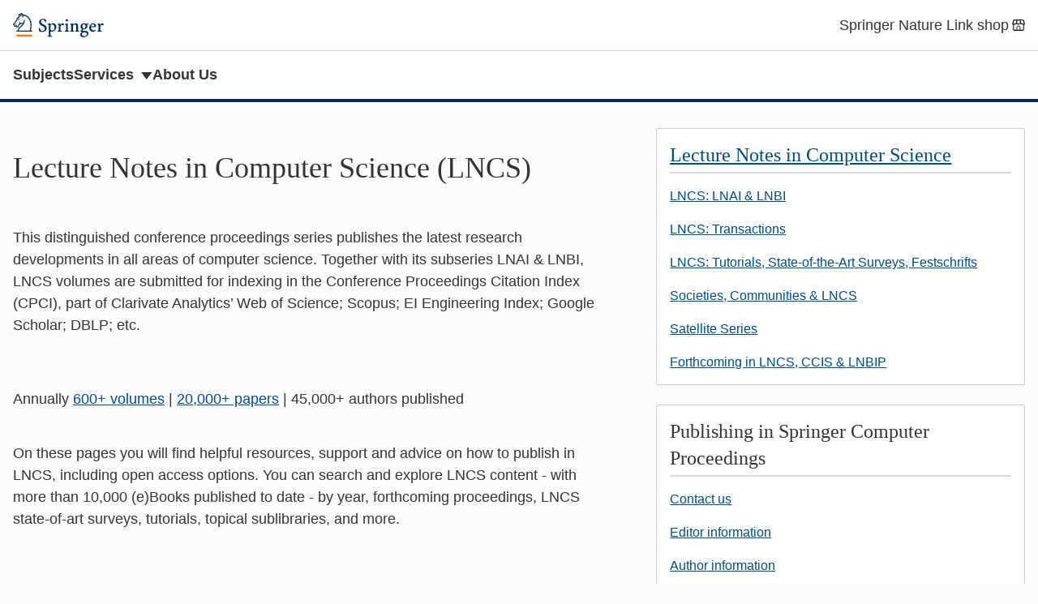

--- FILE ---
content_type: text/html; charset=utf-8
request_url: https://www.springer.com/gp/computer-science/lncs?countryChanged=true).
body_size: 4777
content:
<!doctype html>
<html
  lang="en"
  >
<head>
    <meta http-equiv="Content-Type" content="text/html; charset=utf-8"/>
    <meta name="viewport" content="width=device-width, initial-scale=1.0"/>
    <link rel="stylesheet" href="/public/css/styles.css"/>
    
    <title>
      
        Lecture Notes in Computer Science LNCS | Springer |
      
      Springer — International Publisher
    </title>
    <link rel="icon" type="image/png" href="/public/images/springer-icon.svg"/>
    
      <script>
window.dataLayer = window.dataLayer || [];

window.dataLayer.push({
  
  hotjarSiteId: 1381312,
  
  
  gaUniversalTrackingId: "UA-10576520-2",
  
});

</script>

    
    
      <script src="https://cmp.springer.com/production_live/en/consent-bundle-17-latest.js"></script>

    
    
      <!-- Google Tag Manager -->
<script>(function(w,d,s,l,i){w[l]=w[l]||[];w[l].push({'gtm.start':
new Date().getTime(),event:'gtm.js'});var f=d.getElementsByTagName(s)[0],
j=d.createElement(s),dl=l!='dataLayer'?'&l='+l:'';j.async=true;j.src=
'https://sgtm.springer.com/gtm.js?id='+i+dl;f.parentNode.insertBefore(j,f);
})(window,document,'script','dataLayer','GTM-54556ZX');</script>
<!-- End Google Tag Manager -->


    
    
    <script src="https://www.google.com/recaptcha/api.js" async defer></script>
</head>
<body>
    <a class="c-skip-link" href="#main">skip to context</a>

    <header class="c-header">
	<div class="c-header__container">
		
		<div class="c-header__brand">
			<a href="/" itemprop="url" data-track="click" data-track-action="click - / - Springer home" data-track-category="header links" data-track-label="/gp/computer-science/lncs">
				<img alt="Springer home" itemprop="logo" role="img" src="/public/images/springer-logo.svg">
			</a>
		</div>
		
		<ul class="c-header__menu">
			
			
			<li class="c-header__item">
				<a href="https://www.springer.com/springerlinkshop" class="c-header__link" data-track="click" data-track-action="click - https://www.springer.com/springerlinkshop - Springer Nature Link shop" data-track-category="header links" data-track-label="/gp/computer-science/lncs">
					<span class="u-display-flex u-align-items-center">
						Springer Nature Link shop
						
						<svg class="u-icon u-ml-4" width="22" height="22" aria-hidden="true" focusable="false">
							<use xlink:href="/public/images/shop.svg#i-shop"></use>
						</svg>
						
					</span>
				</a>
			</li>
			
		</ul>
	</div>
	
	<nav class="c-header__nav">
		<ul class="c-header__nav-menu">
			
			<li class="c-header__item">
				<a href="/gp/subjects" class="c-header__link c-header__link--nav" data-track="click" data-track-action="click - /gp/subjects - Subjects" data-track-category="header links" data-track-label="/gp/computer-science/lncs">Subjects</a>
			</li>
			
			<li class="c-header__item">
				<a href="#services" class="c-header__link c-header__link--nav" data-track="click" data-track-action="click - #services - Services" data-track-category="header links" data-track-label="/gp/computer-science/lncs">Services</a>
			</li>
			
			<li class="c-header__item">
				<a href="/gp/about-springer" class="c-header__link c-header__link--nav" data-track="click" data-track-action="click - /gp/about-springer - About Us" data-track-category="header links" data-track-label="/gp/computer-science/lncs">About Us</a>
			</li>
			
		</ul>
	</nav>
	
</header>


    <main class="u-container u-mt-32 u-mb-64" id="main" tabindex="-1">
        
        <div class="u-mt-32 l-with-sidebar" style="--with-sidebar--gap: 4rem;">
            <div class="main" style="--with-sidebar--min: 55%">
            
              <div  data-title="Lecture Notes in Computer Science (LNCS)" class="block" id="id-49260" data-type="local/article" lang="en">
              <article>
    
    <h1>
        
            Lecture Notes in Computer Science (LNCS)
        
    </h1>
    
    
    <div class="c-content"><p class="intro--paragraph">This distinguished conference proceedings series publishes the latest research developments in all areas of computer science. Together with its subseries LNAI &amp; LNBI, LNCS volumes are submitted for indexing&nbsp;in the Conference Proceedings Citation Index (CPCI), part of Clarivate Analytics’ Web of Science;&nbsp;Scopus;&nbsp;EI Engineering Index;&nbsp;Google Scholar;&nbsp;DBLP;&nbsp;etc.</p>
<p class="intro--paragraph divider--paragraph">Annually <a href="http://link.springer.com/search?facet-series=%22558%22&amp;facet-content-type=%22Book%22&amp;sortOrder=newestFirst" target="_self" class="is-external">600+ volumes</a>&nbsp;|&nbsp;<a href="http://link.springer.com/search?facet-series=%22558%22&amp;facet-content-type=%22Chapter%22&amp;sortOrder=newestFirst" target="_self" class="is-external">20,000+ papers</a>&nbsp;| 45,000+ authors&nbsp;published</p>
<p class="intro--paragraph">On these pages you will find helpful resources, support and advice on how to publish in LNCS, including open access options. You can search and explore LNCS content - with more than 10,000 (e)Books published to date - by year, forthcoming proceedings, LNCS state-of-art surveys, tutorials, topical sublibraries, and more.</p></div>
    
</article>

              </div>
            
              <div  data-title="How to publish" class="block" id="id-49261" data-type="local/groups/gridThirds" lang="en">
              <!-- grid of max three columns in main content area -->

  <h2 class="full-width">How to publish</h2>



<ul class="l-grid" style="--grid--basis: min(200px, 100%)">
  
    <li>
      <div class="c-card">
	
	<div class="c-card__image">
		
		<img src="https://resource-cms.springernature.com/springer-cms/rest/v1/content/7823068/data/v1" alt="T_editors_280x210.jpg">
		
	</div>
	
    <div class="c-card__body">
		
		<h3 class="c-card__title">
			
			<a class="c-card__link" data-track="click" data-track-action="click - /gp/computer-science/lncs/editor-guidelines-for-springer-proceedings - Volume editor information" data-track-category="card" data-track-label="gp/computer-science/lncs" href="/gp/computer-science/lncs/editor-guidelines-for-springer-proceedings">
			
			Volume editor information
			
			</a>
			
		</h3>
		
		
        <div class="c-card__summary"><p>Perform editor’s tasks effective and efficiently.<br>
 Instruction files, scheduling, LaTeX &amp; Word files templates, and more tools.</p></div>
		
    </div>
</div>

    </li>
  
    <li>
      <div class="c-card">
	
	<div class="c-card__image">
		
		<img src="https://resource-cms.springernature.com/springer-cms/rest/v1/content/7823070/data/v1" alt="T_authors_280x210.jpg">
		
	</div>
	
    <div class="c-card__body">
		
		<h3 class="c-card__title">
			
			<a class="c-card__link" data-track="click" data-track-action="click - /gp/computer-science/lncs/conference-proceedings-guidelines - Author information" data-track-category="card" data-track-label="gp/computer-science/lncs" href="/gp/computer-science/lncs/conference-proceedings-guidelines">
			
			Author information
			
			</a>
			
		</h3>
		
		
        <div class="c-card__summary"><p>Springer's guidelines and technical instructions for the preparation of your contribution to a proceedings volume.</p></div>
		
    </div>
</div>

    </li>
  
    <li>
      <div class="c-card">
	
	<div class="c-card__image">
		
		<img src="https://resource-cms.springernature.com/springer-cms/rest/v1/content/6633204/data/v1" alt="Buntstifte, Smileys">
		
	</div>
	
    <div class="c-card__body">
		
		<h3 class="c-card__title">
			
			<a class="c-card__link" data-track="click" data-track-action="click - /gp/computer-science/lncs/information-on-abstracting-and-indexing/799288 - Abstracting/Indexing" data-track-category="card" data-track-label="gp/computer-science/lncs" href="/gp/computer-science/lncs/information-on-abstracting-and-indexing/799288">
			
			Abstracting/Indexing
			
			</a>
			
		</h3>
		
		
        <div class="c-card__summary"><p>LNCS and related series are covered by numerous services, such as CPCI, DBLP and ACM Digital Library.</p></div>
		
    </div>
</div>

    </li>
  
</ul>
              </div>
            
            </div>
            
            <aside class="sidebar l-with-sidebar__sidebar" style="--with-sidebar--basis: 454px">
            
            <div  data-title="Untitled" class="block" id="id-49268" data-type="local/menuBox" lang="en">
            <nav class="c-box" aria-labelledby="title-49268">
  
	<h2 id="title-49268" class="c-box__heading" aria-level="2">
    <a href="/gp/computer-science/lncs" data-track="click" data-track-action="click - /gp/computer-science/lncs - Lecture Notes in Computer Science" data-track-category="menu links" data-track-label="gp/computer-science/lncs">
		  Lecture Notes in Computer Science
    </a>
	</h2>
  
	<ul class="c-box-links">
    
        <li class="c-box-links__item">
  <a href="/gp/computer-science/lncs/lncs-topical-sublibraries" data-track="click" data-track-action="click - /gp/computer-science/lncs/lncs-topical-sublibraries - LNCS: LNAI &amp; LNBI" data-track-category="menu item" data-track-label="gp/computer-science/lncs">
    <span class="u-display-flex u-align-items-center">
      LNCS: LNAI &amp; LNBI
      
      
    </span>
  </a>
  
</li>

    
        <li class="c-box-links__item">
  <a href="/gp/computer-science/lncs/lncs-transactions" data-track="click" data-track-action="click - /gp/computer-science/lncs/lncs-transactions - LNCS: Transactions" data-track-category="menu item" data-track-label="gp/computer-science/lncs">
    <span class="u-display-flex u-align-items-center">
      LNCS: Transactions
      
      
    </span>
  </a>
  
</li>

    
        <li class="c-box-links__item">
  <a href="/gp/computer-science/lncs/tutorials-state-of-the-art-surveys-hot-topics" data-track="click" data-track-action="click - /gp/computer-science/lncs/tutorials-state-of-the-art-surveys-hot-topics - LNCS: Tutorials, State-of-the-Art Surveys, Festschrifts" data-track-category="menu item" data-track-label="gp/computer-science/lncs">
    <span class="u-display-flex u-align-items-center">
      LNCS: Tutorials, State-of-the-Art Surveys, Festschrifts
      
      
    </span>
  </a>
  
</li>

    
        <li class="c-box-links__item">
  <a href="/gp/computer-science/lncs/societies-and-lncs" data-track="click" data-track-action="click - /gp/computer-science/lncs/societies-and-lncs - Societies, Communities &amp; LNCS" data-track-category="menu item" data-track-label="gp/computer-science/lncs">
    <span class="u-display-flex u-align-items-center">
      Societies, Communities &amp; LNCS
      
      
    </span>
  </a>
  
</li>

    
        <li class="c-box-links__item">
  <a href="/gp/computer-science/lncs/lncs-satellite-series" data-track="click" data-track-action="click - /gp/computer-science/lncs/lncs-satellite-series - Satellite Series" data-track-category="menu item" data-track-label="gp/computer-science/lncs">
    <span class="u-display-flex u-align-items-center">
      Satellite Series
      
      
    </span>
  </a>
  
</li>

    
        <li class="c-box-links__item">
  <a href="/gp/computer-science/lncs/forthcoming-proceedings" data-track="click" data-track-action="click - /gp/computer-science/lncs/forthcoming-proceedings - Forthcoming in LNCS, CCIS &amp; LNBIP" data-track-category="menu item" data-track-label="gp/computer-science/lncs">
    <span class="u-display-flex u-align-items-center">
      Forthcoming in LNCS, CCIS &amp; LNBIP
      
      
    </span>
  </a>
  
</li>

    
  </ul>
</nav>

            </div>
            
            <div  data-title="Untitled" class="block" id="id-49276" data-type="local/menuBox" lang="en">
            <nav class="c-box" aria-labelledby="title-49276">
  
	<h2 id="title-49276" class="c-box__heading" aria-level="2">
    
		  Publishing in Springer Computer Proceedings
    
	</h2>
  
	<ul class="c-box-links">
    
        <li class="c-box-links__item">
  <a href="/gp/computer-science/lncs/conference-proceedings-contacts" data-track="click" data-track-action="click - /gp/computer-science/lncs/conference-proceedings-contacts - Contact us" data-track-category="menu item" data-track-label="gp/computer-science/lncs">
    <span class="u-display-flex u-align-items-center">
      Contact us
      
      
    </span>
  </a>
  
</li>

    
        <li class="c-box-links__item">
  <a href="/gp/computer-science/lncs/editor-guidelines-for-springer-proceedings" data-track="click" data-track-action="click - /gp/computer-science/lncs/editor-guidelines-for-springer-proceedings - Editor information" data-track-category="menu item" data-track-label="gp/computer-science/lncs">
    <span class="u-display-flex u-align-items-center">
      Editor information
      
      
    </span>
  </a>
  
</li>

    
        <li class="c-box-links__item">
  <a href="/gp/computer-science/lncs/conference-proceedings-guidelines" data-track="click" data-track-action="click - /gp/computer-science/lncs/conference-proceedings-guidelines - Author information" data-track-category="menu item" data-track-label="gp/computer-science/lncs">
    <span class="u-display-flex u-align-items-center">
      Author information
      
      
    </span>
  </a>
  
</li>

    
        <li class="c-box-links__item">
  <a href="/gp/computer-science/lncs/benefits-of-publishing-in-computer-science-proceedings/17813898" data-track="click" data-track-action="click - /gp/computer-science/lncs/benefits-of-publishing-in-computer-science-proceedings/17813898 - Benefits of Publishing" data-track-category="menu item" data-track-label="gp/computer-science/lncs">
    <span class="u-display-flex u-align-items-center">
      Benefits of Publishing
      
      
    </span>
  </a>
  
</li>

    
  </ul>
</nav>

            </div>
            
            <div  data-title="ORCID for Proceedings" class="block" id="id-49281" data-type="local/card" lang="en">
            <div class="c-card">
	
	<div class="c-card__image">
		
		<img src="https://resource-cms.springernature.com/springer-cms/rest/v1/content/12273034/data/v1" alt="ORCID image">
		
	</div>
	
    <div class="c-card__body">
		
		<h3 class="c-card__title">
			
			<a class="c-card__link" data-track="click" data-track-action="click - /gp/computer-science/lncs/orcid-for-your-proceedings-paper/12272740 - ORCID for Proceedings" data-track-category="card" data-track-label="gp/computer-science/lncs" href="/gp/computer-science/lncs/orcid-for-your-proceedings-paper/12272740">
			
			ORCID for Proceedings
			
			</a>
			
		</h3>
		
		
        <div class="c-card__summary"><p>Authors can now add ORCID to their names in LNCS, CCIS, LNBIP, IFIP-AICT, and LNICST proceedings.</p></div>
		
    </div>
</div>

            </div>
            
            </aside>
            
        </div>
    </main>
    <footer>
    
    <div class="c-dropdowns" id="dropdowns">
        <div class="c-dropdowns__container">
            
            <div class="c-dropdown" id="services" tabindex="-1">
                <h2 class="c-dropdown__title">Services</h2>
                <ul class="c-dropdown__list">
                    
                        <li class="c-dropdown__item">
                            <a href="/gp/advertisers" data-track="click" data-track-action="click - /gp/advertisers - Advertisers" data-track-category="dropdown links" data-track-label="/gp/computer-science/lncs">Advertisers</a>
                        </li>
                    
                        <li class="c-dropdown__item">
                            <a href="/gp/authors-editors" data-track="click" data-track-action="click - /gp/authors-editors - Authors &amp; Editors" data-track-category="dropdown links" data-track-label="/gp/computer-science/lncs">Authors &amp; Editors</a>
                        </li>
                    
                        <li class="c-dropdown__item">
                            <a href="https://www.springernature.com/gp/booksellers" data-track="click" data-track-action="click - https://www.springernature.com/gp/booksellers - Booksellers (SpringerNature)" data-track-category="dropdown links" data-track-label="/gp/computer-science/lncs">Booksellers (SpringerNature)</a>
                        </li>
                    
                        <li class="c-dropdown__item">
                            <a href="/gp/reviewers" data-track="click" data-track-action="click - /gp/reviewers - Book Reviewers" data-track-category="dropdown links" data-track-label="/gp/computer-science/lncs">Book Reviewers</a>
                        </li>
                    
                        <li class="c-dropdown__item">
                            <a href="https://www.springernature.com/gp/authors/lecturers" data-track="click" data-track-action="click - https://www.springernature.com/gp/authors/lecturers - Instructors &amp; lecturers (SpringerNature)" data-track-category="dropdown links" data-track-label="/gp/computer-science/lncs">Instructors &amp; lecturers (SpringerNature)</a>
                        </li>
                    
                        <li class="c-dropdown__item">
                            <a href="/gp/about-springer/media" data-track="click" data-track-action="click - /gp/about-springer/media - Journalists" data-track-category="dropdown links" data-track-label="/gp/computer-science/lncs">Journalists</a>
                        </li>
                    
                        <li class="c-dropdown__item">
                            <a href="https://www.springernature.com/gp/librarians" data-track="click" data-track-action="click - https://www.springernature.com/gp/librarians - Librarians (SpringerNature)" data-track-category="dropdown links" data-track-label="/gp/computer-science/lncs">Librarians (SpringerNature)</a>
                        </li>
                    
                        <li class="c-dropdown__item">
                            <a href="/gp/open-access" data-track="click" data-track-action="click - /gp/open-access - Open Access &amp; Springer" data-track-category="dropdown links" data-track-label="/gp/computer-science/lncs">Open Access &amp; Springer</a>
                        </li>
                    
                        <li class="c-dropdown__item">
                            <a href="/gp/editorial-policies" data-track="click" data-track-action="click - /gp/editorial-policies - Editorial Policies" data-track-category="dropdown links" data-track-label="/gp/computer-science/lncs">Editorial Policies</a>
                        </li>
                    
                        <li class="c-dropdown__item">
                            <a href="/gp/rights-permissions" data-track="click" data-track-action="click - /gp/rights-permissions - Rights &amp; Permissions" data-track-category="dropdown links" data-track-label="/gp/computer-science/lncs">Rights &amp; Permissions</a>
                        </li>
                    
                        <li class="c-dropdown__item">
                            <a href="/gp/partners" data-track="click" data-track-action="click - /gp/partners - Societies &amp; Publishing Partners" data-track-category="dropdown links" data-track-label="/gp/computer-science/lncs">Societies &amp; Publishing Partners</a>
                        </li>
                    
                        <li class="c-dropdown__item">
                            <a href="https://www.springernature.com/gp/librarians/agents" data-track="click" data-track-action="click - https://www.springernature.com/gp/librarians/agents - Subscription Agencies (SpringerNature)" data-track-category="dropdown links" data-track-label="/gp/computer-science/lncs">Subscription Agencies (SpringerNature)</a>
                        </li>
                    
                        <li class="c-dropdown__item">
                            <a href="/gp/help" data-track="click" data-track-action="click - /gp/help - Help &amp; Contact" data-track-category="dropdown links" data-track-label="/gp/computer-science/lncs">Help &amp; Contact</a>
                        </li>
                    
                </ul>
            </div>
            
        </div>
    </div>
    
    <div class="c-publisher-footer">
        
        <div class="c-publisher-footer__section">
            <div class="c-publisher-footer__container">
                <div class="c-publisher-footer__menu">
                    
                    <div class="c-publisher-footer__menu-group">
                        <dl class="c-publisher-footer__list">
                            <dt class="c-publisher-footer__heading">Publish with us</dt>
                            
                            
                            <dd class="c-publisher-footer__item">
                                <a class="c-publisher-footer__link "
                                    href="/gp/authors-editors" data-track="click" data-track-action="click - /gp/authors-editors - Authors" data-track-category="publisher footer links" data-track-label="/gp/computer-science/lncs">Authors</a>
                            </dd>
                            
                            
                            
                            <dd class="c-publisher-footer__item">
                                <a class="c-publisher-footer__link "
                                    href="/gp/authors-editors/journal-author" data-track="click" data-track-action="click - /gp/authors-editors/journal-author - Journal authors" data-track-category="publisher footer links" data-track-label="/gp/computer-science/lncs">Journal authors</a>
                            </dd>
                            
                            
                            
                            <dd class="c-publisher-footer__item">
                                <a class="c-publisher-footer__link "
                                    href="/gp/editorial-policies" data-track="click" data-track-action="click - /gp/editorial-policies - Editorial Policies" data-track-category="publisher footer links" data-track-label="/gp/computer-science/lncs">Editorial Policies</a>
                            </dd>
                            
                            
                            
                            <dd class="c-publisher-footer__item">
                                <a class="c-publisher-footer__link "
                                    href="/gp/open-access" data-track="click" data-track-action="click - /gp/open-access - Open access &amp; Springer" data-track-category="publisher footer links" data-track-label="/gp/computer-science/lncs">Open access &amp; Springer</a>
                            </dd>
                            
                            
                        </dl>
                    </div>
                    
                    <div class="c-publisher-footer__menu-group">
                        <dl class="c-publisher-footer__list">
                            <dt class="c-publisher-footer__heading">Discover content</dt>
                            
                            
                            <dd class="c-publisher-footer__item">
                                <a class="c-publisher-footer__link "
                                    href="https://link.springer.com/" data-track="click" data-track-action="click - https://link.springer.com/ - SpringerLink" data-track-category="publisher footer links" data-track-label="/gp/computer-science/lncs">SpringerLink</a>
                            </dd>
                            
                            
                            
                            <dd class="c-publisher-footer__item">
                                <a class="c-publisher-footer__link "
                                    href="https://link.springer.com/books/a/1" data-track="click" data-track-action="click - https://link.springer.com/books/a/1 - Books A - Z" data-track-category="publisher footer links" data-track-label="/gp/computer-science/lncs">Books A - Z</a>
                            </dd>
                            
                            
                            
                            <dd class="c-publisher-footer__item">
                                <a class="c-publisher-footer__link "
                                    href="https://link.springer.com/journals/a/1" data-track="click" data-track-action="click - https://link.springer.com/journals/a/1 - Journals A - Z" data-track-category="publisher footer links" data-track-label="/gp/computer-science/lncs">Journals A - Z</a>
                            </dd>
                            
                            
                            
                            <dd class="c-publisher-footer__item">
                                <a class="c-publisher-footer__link "
                                    href="https://link.springer.com/video" data-track="click" data-track-action="click - https://link.springer.com/video - Video" data-track-category="publisher footer links" data-track-label="/gp/computer-science/lncs">Video</a>
                            </dd>
                            
                            
                        </dl>
                    </div>
                    
                    <div class="c-publisher-footer__menu-group">
                        <dl class="c-publisher-footer__list">
                            <dt class="c-publisher-footer__heading">Other services</dt>
                            
                            
                            <dd class="c-publisher-footer__item">
                                <a class="c-publisher-footer__link "
                                    href="https://www.springernature.com/gp/authors/lecturers" data-track="click" data-track-action="click - https://www.springernature.com/gp/authors/lecturers - Instructors &amp; lecturers (SpringerNature)" data-track-category="publisher footer links" data-track-label="/gp/computer-science/lncs">Instructors &amp; lecturers (SpringerNature)</a>
                            </dd>
                            
                            
                            
                            <dd class="c-publisher-footer__item">
                                <a class="c-publisher-footer__link "
                                    href="https://www.springernature.com/gp/librarians" data-track="click" data-track-action="click - https://www.springernature.com/gp/librarians - Librarians (SpringerNature)" data-track-category="publisher footer links" data-track-label="/gp/computer-science/lncs">Librarians (SpringerNature)</a>
                            </dd>
                            
                            
                            
                            <dd class="c-publisher-footer__item">
                                <a class="c-publisher-footer__link "
                                    href="/gp/partners" data-track="click" data-track-action="click - /gp/partners - Societies &amp; Publishing Partners" data-track-category="publisher footer links" data-track-label="/gp/computer-science/lncs">Societies &amp; Publishing Partners</a>
                            </dd>
                            
                            
                            
                            <dd class="c-publisher-footer__item">
                                <a class="c-publisher-footer__link "
                                    href="/gp/advertisers" data-track="click" data-track-action="click - /gp/advertisers - Advertisers" data-track-category="publisher footer links" data-track-label="/gp/computer-science/lncs">Advertisers</a>
                            </dd>
                            
                            
                            
                            <dd class="c-publisher-footer__item">
                                <a class="c-publisher-footer__link "
                                    href="https://link.springer.com/shop/springer/titles/en-eu/" data-track="click" data-track-action="click - https://link.springer.com/shop/springer/titles/en-eu/ - Springer Nature Link shop" data-track-category="publisher footer links" data-track-label="/gp/computer-science/lncs">Springer Nature Link shop</a>
                            </dd>
                            
                            
                        </dl>
                    </div>
                    
                    <div class="c-publisher-footer__menu-group">
                        <dl class="c-publisher-footer__list">
                            <dt class="c-publisher-footer__heading">About Springer</dt>
                            
                            
                            <dd class="c-publisher-footer__item">
                                <a class="c-publisher-footer__link "
                                    href="/gp/about-springer" data-track="click" data-track-action="click - /gp/about-springer - About us" data-track-category="publisher footer links" data-track-label="/gp/computer-science/lncs">About us</a>
                            </dd>
                            
                            
                            
                            <dd class="c-publisher-footer__item">
                                <a class="c-publisher-footer__link "
                                    href="/gp/help" data-track="click" data-track-action="click - /gp/help - Help &amp; Support" data-track-category="publisher footer links" data-track-label="/gp/computer-science/lncs">Help &amp; Support</a>
                            </dd>
                            
                            
                            
                            <dd class="c-publisher-footer__item">
                                <a class="c-publisher-footer__link "
                                    href="/gp/help/contact" data-track="click" data-track-action="click - /gp/help/contact - Contact us" data-track-category="publisher footer links" data-track-label="/gp/computer-science/lncs">Contact us</a>
                            </dd>
                            
                            
                            
                            <dd class="c-publisher-footer__item">
                                <a class="c-publisher-footer__link "
                                    href="/gp/about-springer/media/press-releases" data-track="click" data-track-action="click - /gp/about-springer/media/press-releases - Press releases" data-track-category="publisher footer links" data-track-label="/gp/computer-science/lncs">Press releases</a>
                            </dd>
                            
                            
                            
                            <dd class="c-publisher-footer__item">
                                <a class="c-publisher-footer__link "
                                    href="/gp/imprint/610056" data-track="click" data-track-action="click - /gp/imprint/610056 - Impressum" data-track-category="publisher footer links" data-track-label="/gp/computer-science/lncs">Impressum</a>
                            </dd>
                            
                            
                        </dl>
                    </div>
                    
                </div>
            </div>
        </div>
    </div>
    <div class="c-corporate-footer">
        <div class="c-corporate-footer__container">
            
                <nav>
                    <ul class="c-corporate-footer__links">
                        
                        <li>
                            
                            
                                <button class="c-corporate-footer__link" data-cc-action="preferences">Your Privacy Choices / Manage Cookies</button>
                            
                        </li>
                        
                        <li>
                            
                                <a class="c-corporate-footer__link" href="https://www.springernature.com/gp/info/accessibility" data-track="click" data-track-action="click - https://www.springernature.com/gp/info/accessibility - Accessibility statement" data-track-category="corporate footer links" data-track-label="/gp/computer-science/lncs">Accessibility statement</a>
                            
                            
                        </li>
                        
                        <li>
                            
                                <a class="c-corporate-footer__link" href="/gp/privacy-policy" data-track="click" data-track-action="click - /gp/privacy-policy - Privacy policy" data-track-category="corporate footer links" data-track-label="/gp/computer-science/lncs">Privacy policy</a>
                            
                            
                        </li>
                        
                        <li>
                            
                                <a class="c-corporate-footer__link" href="https://www.springernature.com/gp/legal/ccpa" data-track="click" data-track-action="click - https://www.springernature.com/gp/legal/ccpa - Your US State Privacy Rights" data-track-category="corporate footer links" data-track-label="/gp/computer-science/lncs">Your US State Privacy Rights</a>
                            
                            
                        </li>
                        
                        <li>
                            
                                <a class="c-corporate-footer__link" href="/gp/standard-terms-and-conditions-of-business" data-track="click" data-track-action="click - /gp/standard-terms-and-conditions-of-business - Terms and conditions" data-track-category="corporate footer links" data-track-label="/gp/computer-science/lncs">Terms and conditions</a>
                            
                            
                        </li>
                        
                        <li>
                            
                                <a class="c-corporate-footer__link" href="/gp/help" data-track="click" data-track-action="click - /gp/help - Help and support" data-track-category="corporate footer links" data-track-label="/gp/computer-science/lncs">Help and support</a>
                            
                            
                        </li>
                        
                    </ul>
                </nav>
            
            
                <a href="https://www.springernature.com/gp" class="c-corporate-footer__link" data-track="click" data-track-action="click - https://www.springernature.com/gp - Springer Nature logo" data-track-category="corporate footer links" data-track-label="/gp/computer-science/lncs">
                    <img src="/public/images/springernature-logo.svg" alt="Springer Nature logo" loading="lazy" width="200" height="20"/>
                </a>
            
            <p class="c-corporate-footer__legal" data-test="copyright">&copy; 2023
              Springer Nature</p>
        </div>
    </div>
</footer>

    
      <noscript>
  <iframe src="https://www.googletagmanager.com/ns.html?id=&gtm_auth=&gtm_preview=&gtm_cookies_win=x;"
                  height="0" width="0" style="display:none;visibility:hidden" title="Google Tag Manager"></iframe>
</noscript>

    
    
    <script type="module" src="/public/js/bundle.js"></script>
</body>
</html>


--- FILE ---
content_type: image/svg+xml
request_url: https://www.springer.com/public/images/springer-logo.svg
body_size: 5075
content:
<svg width="112" height="30" viewBox="0 0 112 30" xmlns="http://www.w3.org/2000/svg"><g fill="none" fill-rule="evenodd"><path d="M23.651 23.02H4.27v-1.191h1.643c.287-3.86 3.982-5.297 6.036-8.417H9.568c-1.15.411-2.875 2.956-2.875 4.434H3.696l.041-1.232-.986.821-2.628-3.038S0 14.233 0 14.11c0-.123.041-.206.041-.206l4.147-5.625.739-2.217 1.109-.41 1.15-1.601-.411-2.794c1.108-.411 2.176-.041 2.71.492A14.315 14.315 0 009.444.025c1.971-.205 2.668.862 2.997 2.053a13.98 13.98 0 011.478.206.669.669 0 01.616-.452c.369 0 .616.287.616.616v.164c.863.287 1.684.698 2.423 1.15a.585.585 0 01.492-.247c.37 0 .616.287.616.616 0 .164-.041.287-.123.37.698.575 1.273 1.273 1.807 2.012a.76.76 0 01.287-.082c.369 0 .657.287.657.616 0 .247-.123.452-.328.534.411.739.739 1.56.985 2.422.041-.041.123-.041.164-.041.369 0 .616.287.616.616s-.205.575-.451.616c.164.862.287 1.725.369 2.628.369 0 .657.287.657.616 0 .369-.287.615-.616.657 0 .862-.041 1.807-.123 2.71a.664.664 0 01.575.657c0 .329-.287.616-.657.616h-.041c-.164.903-.328 1.806-.534 2.751h1.725v1.191zm-2.957-1.15c2.382-9.814-.411-17.615-8.007-18.519.041.411.041.739.041 1.068 0 .493-.041.903-.041.903l-1.19-.206c.041-.411.123-3.203-.863-3.818 0 0 0 1.478-.328 2.956L9.198 4.05c0-1.027-.452-1.437-1.067-1.725l.287 2.012-.699 1.027.329.944-2.176.739-.616 1.766-3.819 5.256 1.438 1.724 1.601-1.355.369.246v2.012h.862c.37-1.437 1.56-3.121 2.669-3.942l-.616-.739.903-.78.862 1.068s3.08 0 3.08-.041c.452-.985.739-2.176.739-3.572h1.191c0 4.681-2.34 6.529-5.256 9.403-1.068 1.067-2.012 2.217-2.135 3.777h13.55zM3.573 12.796c.041.534-.041 1.355-.329 1.766l-.862-.329c.287-.41.452-.985.452-1.478l.739.041zm4.721-4.558l-1.847.985-.124-1.519 1.93-.206.041.74z" fill="#00285A" fill-rule="nonzero"/><path fill="#EE7D11" d="M23.651 29.097H4.27v-2.382h19.381z"/><path d="M36.179 23.348c-1.56 0-2.792-.37-3.983-.903-.246-1.068-.329-2.505-.411-3.983l.945-.164c.534 2.012 1.273 3.983 3.736 3.983 1.725 0 2.751-1.068 2.751-2.669 0-4.229-7.021-3.284-7.021-8.171 0-2.217 1.807-4.229 5.01-4.229 1.068 0 2.217.287 3.367.698.082.862.164 1.848.205 3.573l-.862.041c-.411-1.438-1.067-3.203-3.162-3.203-1.56 0-2.341 1.068-2.341 2.341 0 3.901 7.145 3.08 7.145 8.171 0 2.421-2.177 4.515-5.379 4.515zm11.702-.164c-.657-.041-1.191-.164-1.519-.287v3.859c0 1.396.164 1.52 2.053 1.684v.78h-5.789v-.78c1.478-.164 1.601-.287 1.601-1.684V15.793c0-1.437-.041-1.478-1.437-1.601v-.698c1.232-.246 2.381-.616 3.572-1.027v1.56l2.217-1.15c.287-.164.575-.205.862-.205 2.546 0 3.983 2.217 3.983 4.352 0 3.45-2.463 5.79-5.543 6.16zm.534-8.993c-.657 0-1.519.452-2.053.78v6.077c.452.493 1.191.862 2.094.862 1.191 0 2.751-.903 2.751-3.982 0-2.587-1.232-3.737-2.792-3.737zm12.81 1.027c-.246-.329-.575-.411-.985-.411-.534 0-1.191.616-1.643 1.889v3.819c0 1.396.164 1.52 1.93 1.643v.821h-5.584v-.821c1.396-.123 1.561-.247 1.561-1.643v-4.64c0-1.396-.123-1.396-1.396-1.643v-.698c1.232-.247 2.423-.493 3.49-.903v2.464h.041c.739-1.355 1.766-2.422 2.71-2.422.822 0 1.396.616 1.396 1.273 0 .943-.985 1.765-1.52 1.272zm7.844 7.761h-5.256v-.821c1.396-.123 1.601-.247 1.601-1.724v-4.435c0-1.601-.123-1.601-1.478-1.766v-.698c1.273-.247 2.545-.534 3.572-.903v7.802c0 1.478.123 1.601 1.561 1.724v.821zm-2.711-12.524c-.78 0-1.396-.616-1.396-1.396 0-.821.616-1.437 1.396-1.437.822 0 1.437.616 1.437 1.437 0 .78-.615 1.396-1.437 1.396zm15.275 12.524h-4.845v-.821c1.15-.123 1.314-.247 1.314-1.561v-4.024c0-1.478-.657-2.382-1.889-2.382-.78 0-1.684.575-2.3 1.15v5.256c0 1.314.124 1.438 1.273 1.561v.821h-5.01v-.821c1.396-.123 1.601-.247 1.601-1.561v-4.722c0-1.396-.082-1.478-1.314-1.643v-.698c1.232-.247 2.382-.493 3.449-.903v1.643c.534-.452 2.094-1.601 3.285-1.601 1.848 0 2.997 1.273 2.997 3.162v4.763c0 1.314.206 1.438 1.438 1.561v.82h.001zm11.702-9.773c-.164.369-.616 1.068-.985 1.273l-1.191-.123c.329.452.575 1.355.575 2.053 0 2.505-2.258 3.86-4.311 3.86-.123 0-.452-.041-.739-.041-.493.164-.903.739-.903 1.108 0 .37.37.822 1.355.822H89.6c1.437 0 3.367.698 3.367 2.997 0 2.628-2.751 4.845-5.954 4.845-2.792 0-4.271-1.724-4.271-3.121 0-.903.452-1.601 2.382-3.08-.698-.246-1.93-.944-1.848-2.258.945-.41 1.807-1.15 2.176-1.601-1.108-.37-2.135-1.684-2.135-3.161 0-2.669 2.382-4.106 4.352-4.106a5.1 5.1 0 012.382.575c1.068-.041 2.135-.164 3.121-.287l.163.245zm-3.243 11.005c-.575-.206-1.355-.247-2.628-.247-1.766 0-2.546 1.314-2.546 2.3 0 1.396 1.232 2.464 3.08 2.464 2.053 0 3.203-1.355 3.203-2.71-.001-.863-.494-1.561-1.109-1.807zm-2.628-10.553c-.862 0-1.848.903-1.848 2.628s.903 2.957 2.135 2.957c.903 0 1.766-.78 1.766-2.669 0-1.602-.781-2.916-2.053-2.916zm14.494 3.613c-.369.041-3.203.246-5.789.329.082 2.71 1.683 3.859 3.285 3.859.903 0 1.56-.246 2.381-1.067l.534.739c-1.355 1.683-2.957 2.094-3.696 2.094-2.915 0-4.599-2.217-4.599-4.845 0-3.203 2.423-5.708 4.845-5.708 2.012 0 3.613 1.725 3.613 3.655.001.615-.123.862-.574.944zm-3.49-3.572c-.944 0-1.93 1.027-2.176 2.792l3.531-.082c.452 0 .534-.123.534-.534-.001-1.109-.78-2.176-1.889-2.176zm11.825 1.519a1.402 1.402 0 00-.985-.411c-.534 0-1.232.616-1.683 1.889v3.819c0 1.396.164 1.52 1.929 1.643v.821h-5.625v-.821c1.437-.123 1.56-.247 1.56-1.643v-4.64c0-1.396-.082-1.396-1.396-1.643v-.698c1.314-.247 2.464-.493 3.531-.903v2.464h.041c.698-1.355 1.724-2.422 2.71-2.422.78 0 1.396.616 1.396 1.273 0 .943-1.026 1.765-1.478 1.272z" fill="#00285A" fill-rule="nonzero"/></g></svg>